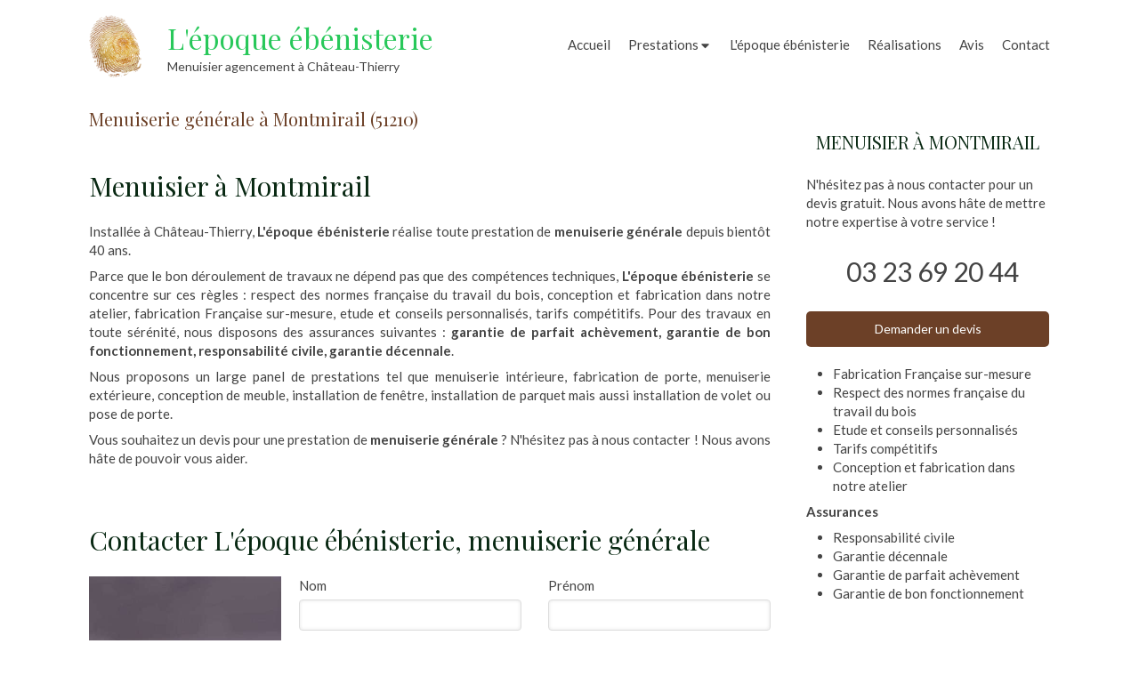

--- FILE ---
content_type: text/css
request_url: https://www.epoque-ebenisterie.fr/styles/pages/81193/1719309862/containers-specific-styles.css
body_size: -60
content:
.container_2809334_inner{position:relative}.container_2809334_inner:before{content:"";position:absolute;top:0;bottom:0;left:0;right:0;opacity:1.0}
